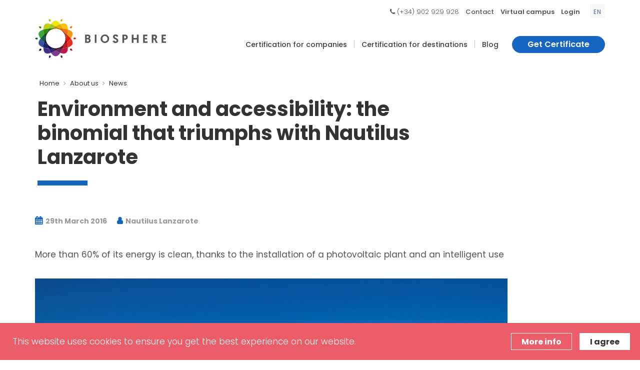

--- FILE ---
content_type: text/html; charset=UTF-8
request_url: https://www.biospheretourism.com/en/blog/environment-and-accessibility-the-binomial-that-triumphs-with-nautilus-lanzarote/54
body_size: 7641
content:
<!DOCTYPE html>
<html dir="ltr" lang="en">
    <head>
        <meta http-equiv="content-type" content="text/html; charset=utf-8" />
        <meta name="author" content="Biosphere" />
        <meta name="viewport" content="width=device-width, initial-scale=1, maximum-scale=1" />
        <link href="https://www.biospheretourism.com/assets/img/favicon.png" rel="shortcut icon" type="image/x-icon" />

        <!-- GOOGLE WEB FONT -->
        <link rel="preconnect" href="https://fonts.gstatic.com">
        <link href="https://fonts.googleapis.com/css2?family=Poppins:wght@300;400;500;600;700;800&display=swap" rel="stylesheet">
        <link href='https://fonts.googleapis.com/css?family=Roboto+Condensed:300italic,400italic,700italic,400,300,700&amp;subset=all' rel='stylesheet' type='text/css'>
        <title>Environment and accessibility: the binomial that triumphs with Nautilus Lanzarote | Biosphere</title><meta name="title" content="Environment and accessibility: the binomial that triumphs with Nautilus Lanzarote"/><meta name="twitter:card" content="summary_large_image"/><meta name="twitter:site" content="@BiosphereSust"/><meta name="twitter:title" content="Environment and accessibility: the binomial that triumphs with Nautilus Lanzarote"/><meta name="description" content="More than 60% of its energy is clean, thanks to the installation of a photovoltaic plant and an intelligent use"/><meta name="twitter:description" content="More than 60% of its energy is clean, thanks to the installation of a photovoltaic plant and an intelligent use"/><meta name="twitter:image" content="https://www.biospheretourism.com/en/image/arxiu/ea32ae4083e7457d4041d153a56747e8.jpg?w=1200&amp;h=628"/><meta name="twitter:creator" content="Nautilus Lanzarote"/><meta property="og:site_name" content="Biosphere Responsible Tourism"/><meta property="og:url" content="https://www.biospheretourism.com/en/blog/environment-and-accessibility-the-binomial-that-triumphs-with-nautilus-lanzarote/54"/><meta property="og:type" content="article"/><meta property="article:publisher" content="Biosphere Responsible Tourism"/><meta property="og:title" content="Environment and accessibility: the binomial that triumphs with Nautilus Lanzarote"/><meta property="og:description" content="More than 60% of its energy is clean, thanks to the installation of a photovoltaic plant and an intelligent use"/><meta property="og:image" content="https://www.biospheretourism.com/en/image/arxiu/e136c7157c5d4a54303e3724eaa03de9.jpg?w=600"/><meta property="article:author" content="https://www.biospheretourism.com/en/entity/nautilus-lanzarote/13"/><meta property="article:published" content="2016-03-29"/><link rel="stylesheet" type="text/css" media="all" href="https://www.biospheretourism.com/assets/compressed/css_b18b13b13d66135db64a8c804913e9bc.css" />
<!-- Google Tag Manager -->
<script>(function(w,d,s,l,i){w[l]=w[l]||[];w[l].push({'gtm.start':
new Date().getTime(),event:'gtm.js'});var f=d.getElementsByTagName(s)[0],
j=d.createElement(s),dl=l!='dataLayer'?'&l='+l:'';j.async=true;j.src=
'https://www.googletagmanager.com/gtm.js?id='+i+dl;f.parentNode.insertBefore(j,f);
})(window,document,'script','dataLayer','GTM-T8TG454');</script>
<!-- End Google Tag Manager -->

<style>
/* Ocultamos bloque lateral teléfono en llamada a la acción con formulario */
.box-form-texto-contacto {
display:none;
}
</style>        <!--[if lt IE 9]>
            <script src="https://css3-mediaqueries-js.googlecode.com/svn/trunk/css3-mediaqueries.js"></script>
        <![endif]-->
    </head>
    
    <body class="c-layout-header-fixed c-layout-header-mobile-fixed c-layout-header-topbar c-layout-header-topbar-collapse  pagina">
        
        <!-- Google Tag Manager (noscript) -->
<noscript><iframe src="https://www.googletagmanager.com/ns.html?id=GTM-T8TG454"
height="0" width="0" style="display:none;visibility:hidden"></iframe></noscript>
<!-- End Google Tag Manager (noscript) -->        
        <header class="c-layout-header c-layout-header-4 c-layout-header-default-mobile" data-minimize-offset="80">
            <div class="c-topbar c-topbar-light c-solid-bg">
                <div class="container">
                    
                    <!-- BEGIN: INLINE NAV -->
                    <nav class="c-top-menu c-pull-right">
                        <ul class="c-links c-theme-ul">
                            <li><i class="fa fa-phone" aria-hidden="true"></i> (+34) 902 929 928</li>
                            <li class="c-divider">|</li>
                            <li><a href="https://www.biospheretourism.com/en/contact-us/102">Contact</a></li>
                            <li class="c-divider">|</li>
                                                            <li><a href="javascript:;" data-toggle="modal" data-target="#login-form" class="c-font-bold">Virtual campus</a></li>
                                <li class="c-divider hidden-xs">|</li>
                                                            <li><a target="_biosphere_login" rel="nofollow" href="https://www.biospheresustainable.com/en/user/login" class="c-font-bold">Login</a></li>
                        </ul>
                        
                                                     <ul class="c-ext c-theme-ul">
                                <li class="c-lang dropdown c-last">
                                    <a href="javascript:;">en</a>
                                    <ul class="dropdown-menu pull-right" role="menu">
                                <li class="active"><a href="https://www.biospheretourism.com/en/blog/environment-and-accessibility-the-binomial-that-triumphs-with-nautilus-lanzarote/54">ENGLISH</a></li><li><a href="https://www.biospheretourism.com/es/blog/medioambiente-y-accesibilidad-el-binomio-con-el-que-triunfa-nautilus-lanzarote/54">ESPAñOL</a></li>                            </ul>
                                                </nav>
                    <!-- END: INLINE NAV -->
                </div>
            </div>
            
            <div class="c-navbar">
                <div class="container">
                <!-- BEGIN: BRAND -->
                    <div class="c-navbar-wrapper clearfix">
                        <div class="c-brand c-pull-left">
                            <a href="https://www.biospheretourism.com/en" class="c-logo">
                                <img src="https://www.biospheretourism.com/assets/img/bio2/Logo_BS_turism_horizontal_color.svg" width="262" height="80" alt="BIOSPHERE" class="c-desktop-logo">
                                <img src="https://www.biospheretourism.com/assets/img/bio2/Logo_BS_turism_horizontal_color.svg" width="180" height="55" alt="BIOSPHERE" class="c-desktop-logo-inverse">                                 <img src="https://www.biospheretourism.com/assets/img/bio2/Logo_BS_turism_horizontal_color.svg" width="131" height="40" alt="BIOSPHERE" class="c-mobile-logo">                             </a>
                            <button class="c-hor-nav-toggler" type="button" data-target=".c-mega-menu">
                                <span class="c-line"></span>
                                <span class="c-line"></span>
                                <span class="c-line"></span>
                            </button>
                            <button class="c-topbar-toggler" type="button">
                                <i class="fa fa-ellipsis-v"></i>
                            </button>
                        </div>
                        <!-- END: BRAND -->
                        <!-- BEGIN: HOR NAV -->
                        <!-- BEGIN: LAYOUT/HEADERS/MEGA-MENU -->
                        <!-- BEGIN: MEGA MENU -->
                        <!-- Dropdown menu toggle on mobile: c-toggler class can be applied to the link arrow or link itself depending on toggle mode -->
                        <nav class="c-mega-menu c-pull-right c-mega-menu-light c-mega-menu-light-mobile  c-fonts-bold">
                            
                            
                                                        
                            <ul class="nav navbar-nav c-theme-nav"> 
                                
                                <li class=" c-menu-type-classic"><a  target=""  class="c-link dropdown-toggle url " href="javascript:;">Certification for companies<span class="c-arrow c-toggler"></span></a><ul class="dropdown-menu c-menu-type-classic c-pull-left"><li class="dropdown-submenu "><a  target=""  href="https://www.biospheretourism.com/en/biosphere-certification-for-individual-companies/111">Biosphere for individual company</a></li>
<li class="dropdown-submenu "><a  target=""  href="https://www.biospheretourism.com/en/biosphere-certification-for-chains-and-groups/141">Biosphere for chains and groups</a></li>
<li class="dropdown-submenu "><a  target=""  href="https://www.biospheretourism.com/en/discounts-and-rebates-for-companies-located-within-biosphere-destinations/145">Discounts & rebates</a></li></ul></li><li class="c-divider">|</li><li class=""><a  target=""  class="c-link page " href="https://www.biospheretourism.com/en/biosphere-certification-for-destinations/142">Certification for destinations</a></li><li class="c-divider">|</li><li class=""><a  target=""  class="c-link url " href="https://www.biospheretourism.com/en/blog">Blog</a></li>                                
                                <li class="">
                                    <a href="https://www.biospheretourism.com/en/a-global-recognition-for-your-sustainable-commitment/83" class="c-btn btn-no-focus c-btn-header btn btn-sm c-btn-dark c-font-bold boton-certificar-menu">Get Certificate</a>
                                </li>
                            </ul>
                        </nav>
                        <!-- END: MEGA MENU --><!-- END: LAYOUT/HEADERS/MEGA-MENU -->
                        <!-- END: HOR NAV -->		
                    </div>			
                </div>
            </div>
        </header>

        <div class="modal fade c-content-login-form" id="login-form" role="dialog">
    <div class="modal-dialog">
        <div class="modal-content c-square">
            <div class="modal-header c-no-border">
                <button type="button" class="close" data-dismiss="modal" aria-label="Close"><span aria-hidden="true">&times;</span></button>
            </div>
            <div class="modal-body">
                <h3 class="c-font-24 c-font-sbold">Access to the virtual campus</h3>
                <p class="c-font-14 c-margin-t-20">To access the virtual campus, use the credentials you gave when you purchased the course.</p>

                <form data-action="https://www.biospheretourism.com/en/usuario/login_async" method="post"
                      class="c-margin-t-30 login-form novalidate ajax" id="login-form-form">

                    <div class="alert alert-danger" style="display: none">
                        <span class="message"></span>
                    </div>
                    <div class="alert alert-success" style="display: none">
                        <span class="message"></span>
                    </div>

                    
                    <div class="form-group">
                        <label for="login-email" class="hide">Email</label>
                        <input type="email" required name="login-form-username" value="" autocomplete="email"
                               class="form-control input-lg c-square required" id="login-email" placeholder="Email"
                               maxlength="80" minlength="2">
                    </div>
                    <div class="form-group">
                        <label for="login-password" class="hide">Password</label>
                        <input type="password" value="" name="login-form-password" required autocomplete="current-password"
                               class="form-control input-lg c-square required" id="login-password" placeholder="Password"
                               maxlength="80">
                    </div>

                    
                    <div class="form-group">
                        <button type="submit" class="btn c-theme-btn btn-md c-btn-uppercase c-btn-bold c-btn-square c-btn-login">Sign in</button>
                        <br>
                        <a href="javascript:;" data-toggle="modal" data-target="#forget-password-form" data-dismiss="modal" class="c-btn-forgot c-font-14">Forgot your password?</a>
                    </div>
                    <input type="hidden" name="X-CSRF-TOKEN" value="2331b8df-063d-4414-91aa-ae1ae69dd89f"/>
                </form>

            </div>
        </div>
    </div>
</div>


<div class="modal fade c-content-login-form" id="forget-password-form" role="dialog">
    <div class="modal-dialog">
        <div class="modal-content c-square">
            <div class="modal-header c-no-border">
                <button type="button" class="close" data-dismiss="modal" aria-label="Close"><span aria-hidden="true">&times;</span></button>
            </div>
            <div class="modal-body">
                <h3 class="c-font-24 c-font-sbold">Password recovery</h3>

                <p class="c-font-14 c-margin-t-20">Enter your email address and we'll send you a message to change the password.</p>

                <form data-action="https://www.biospheretourism.com/en/usuario/recovery_async" method="post"
                      class="c-margin-t-30 login-form novalidate ajax generic-ajax-form" id="forget-password-form-form">

                    <div class="alert alert-danger" style="display: none">
                        <span class="message"></span>
                    </div>
                    <div class="alert alert-success" style="display: none">
                        <span class="message"></span>
                    </div>

                    <div class="form-group">
                        <label for="login" class="hide">Email</label>
                        <input type="email" name="login" class="form-control input-lg c-square" id="forget-email"
                               autocomplete="email" maxlength="80" minlength="2" required>
                    </div>
                                        <div class="form-group">
                        <button type="submit" class="btn c-theme-btn btn-md c-btn-uppercase c-btn-bold c-btn-square c-btn-login">Recover</button>
                        <br>
                        <a href="javascript:;" class="c-btn-forgot c-font-14" data-toggle="modal" data-target="#login-form" data-dismiss="modal">Back</a>
                    </div>
                    <input type="hidden" name="X-CSRF-TOKEN" value="2331b8df-063d-4414-91aa-ae1ae69dd89f"/>
                </form>
            </div>
        </div>
    </div>
</div>

        
        <div class="c-layout-page">
<div class="c-layout-breadcrumbs-1 c-fonts-bold">
    <div class="container">
        <ul class="c-page-breadcrumbs c-theme-nav c-fonts-regular">
            
            <li><a href="https://www.biospheretourism.com/en">Home</a></li><li class=""><i class="fa fa-angle-right" aria-hidden="true"></i></li><li><a href="https://www.biospheretourism.com/en/25-years-of-experience/79">About us</a></li><li class=""><i class="fa fa-angle-right" aria-hidden="true"></i></li><li><a href="https://www.biospheretourism.com/en/blog">News</a></li>            
        </ul>    
    </div>
</div>



    
<div class="header-sin-imagen">

    <div class="container">
        <div class="c-page-title ">
            <h1 class="col-md-8 col-xs-12 pull-left">Environment and accessibility: the binomial that triumphs with Nautilus Lanzarote</h1>

            
        </div>
    </div>
    <div class="container">
        <div class="row">
            <div class="col-lg-12">
                <div class="c-line-left c-theme-bg pull-left col-md-8 "></div>
            </div>
        </div>
    </div>
    
</div>
        
        


<div class="c-content-box c-size-md ficha-noticia nopad">
    <div class="container bloque-destacado-L pt-0 pb-15 resumen-noticia">
        <div class="row">
            <div class="col-md-10 col-xs-12">
                <div class="meta-datos pull-left">
                    <ul>
                        <li><a rel="nofollow" href="javascript:;"><i class="fa fa-calendar"></i>  29th March 2016</a></li>                        <li><a target="blank" href="https://www.biospheretourism.com/en/entity/nautilus-lanzarote/13"><i class="fa fa-user"></i>  Nautilus Lanzarote</a></li>                    </ul>
                </div>
                <div class="si-share clearfix pull-right">
                    <div>
                        <script type="text/javascript" src="//s7.addthis.com/js/300/addthis_widget.js#pubid=ra-55a4b95d345a92dd" async="async"></script>
                        <div class="addthis_sharing_toolbox"></div>
                    </div>
                </div>
            </div>
        </div>
        <div class="row">
            <div class="col-md-10 col-xs-12">
                <p><p><span id="result_box" class="" lang="en">More than 60% of its energy is clean, thanks to the installation of a photovoltaic plant and an intelligent use</span></p></p>            </div>
        </div>
    </div>            

        <div class="container galeria-post">
        <div class="row">
            <div class="col-md-10 col-xs-12">
                


<div class="imagen posicion-default">
    
    <img class="img img-responsive" src="https://www.biospheretourism.com/en/image/arxiu/ea32ae4083e7457d4041d153a56747e8.jpg?w=1005" alt="sustainable tourism certification"/>    
</div>            </div>
        </div>
    </div>    
    
    <div class="container bloque-destacado-L texto-small texto-noticia">
        <div class="row">
            <div class="col-md-10 col-xs-12">
                <div class='fix-images'><p><span id="result_box" class="" lang="en">Apartments Nautilus Lanzarote make the environment and accessibility <span class="">binomial</span> one of its main <span class="">objectives</span><span class="">, along</span> <span class="">with the implication </span>in <span class="">the promotion of local</span> <span class="">and international art.</span> <span class="">Leda</span> Giordano, manager of the resort, says that "<span class="">investment in</span> <span class="">new equipment</span> recirculating pool water, the installation <span class="">of a photovoltaic plant</span> <span class="">and an intelligent</span> <span class="">use of energy</span> leads to that today, <span class="">more than 60%</span> <span class="">of</span> the energy we <span class="">consume is</span> <span class="">clean</span><span class="">.</span> <span class="">"</span></span></p>
<p><span class="" lang="en"><span class="">Click here if you are interested in our <a href="https://www.biospheretourism.com/en/biosphere-certification/6">sustainable tourism certification</a></span></span></p>
<p>&nbsp;</p></div>            </div>
        </div>
        
            </div>
    
    
<div id="bloque-407" class="cta-footer cta-footer-2  " style="background: linear-gradient(to bottom right, #1665c1b8, rgba(22, 127, 172, 0.8)), 
     url(https://www.biospheretourism.com/assets/arxius/7cf4ee18fead8834f52f1b4309af17ee.jpg) no-repeat center center; 
     -webkit-background-size: cover; 
     -moz-background-size: cover; 
     -o-background-size: cover; 
     background-size: cover;">
    
    <div class="container">
        <div class="row">
            <div class="col-md-8 col-xs-12">
                <h3>Biosphere: Sustainability Certification</h3>                <div><p>Access an annual certification process that includes annual external third-party and 100% online audit of your best practices.</p></div>            </div>
            
            <div class="col-md-4 col-xs-12">
            
            <ul>
<li>Create, manage and certify your sustainability plan.</li>
<li>100% online process on a single intuitive and collaborative platform.</li>
<li>Continuous improvement, external audit and real-time public profile included at no additional cost.</li>
<li>Ideal for freelancers, SMEs, large groups, international chains and destinations.</li>
</ul><a href='https://www.biospheresustainable.com/en/user/create' class='btn btn-md c-btn-border-2x c-btn-white c-btn-bold c-btn-square'  target="" >Start for free</a> 
            
            </div>
            
        </div>
    </div>
</div>    
    
    
</div>

            

            
            <!-- BEGIN: CONTENT/MISC/COOKIES-2 -->
            <div id="aviso_cookie" class="c-cookies-bar c-cookies-bar-1 c-cookies-bar-bottom c-bg-red wow animate fadeInUp" data-wow-delay="1s">
                <div class="c-cookies-bar-container">
                    <div class="row">
                        <div class="col-md-9">
                            <div class="c-cookies-bar-content c-font-white">
                                This website uses cookies to ensure you get the best experience on our website.                            </div>
                        </div>
                        <div class="col-md-3">
                            <div class="c-cookies-bar-btn">
                                <a href="https://www.biospheretourism.com/en/cookies-policy/13" class="btn c-btn-white c-btn-border-1x c-btn-bold c-btn-square c-cookie-bar-link">More info</a> 
                                <a onclick="app.Cookies.set_cookie_aviso('cookie_consent');" class="c-cookies-bar-close btn c-btn-white c-btn-square c-btn-bold" href="javascript:;">I agree</a>
                            </div>
                        </div>
                    </div>
                </div>
            </div>	<!-- END: CONTENT/MISC/COOKIES-2 -->
            
            

        </div>
        <!-- END: PAGE CONTAINER -->
        

        <!-- BEGIN: LAYOUT/FOOTERS/FOOTER-5 -->
        <a name="footer"></a>
        <footer class="c-layout-footer c-layout-footer-3 c-bg-white">
            <div class="c-prefooter">
                <div class="container">
                    <div class="row">
                        
                                                    <div class="col-md-3  col-xs-12">
                                <div class="c-container">
                                    <div class="c-content-title-1">
                                        <h3>Certification</h3>
                                        <div class="c-line-left hide"></div>
                                        <ul class="c-links">
                                                                                        
                                            <li>
                                                <a href="https://www.biospheretourism.com/en/a-global-recognition-for-your-sustainable-commitment/83"  target="_self" >
                                                    Process and methodology                                                </a>
                                            </li>
                                            
                                                                                        
                                            <li>
                                                <a href="https://www.biospheresustainable.com/en/map"  target="_blank" rel="nofollow" >
                                                    Certified companies                                                </a>
                                            </li>
                                            
                                                                                        
                                            <li>
                                                <a href="https://www.biospheresustainable.com/en/destinations"  target="_blank" rel="nofollow" >
                                                    Certified destinations                                                </a>
                                            </li>
                                            
                                                                                        
                                            <li>
                                                <a href="https://www.biospheretourism.com/en/organizations-booking-portals-and-media/2"  target="_self" >
                                                    Recognition                                                </a>
                                            </li>
                                            
                                                                                        
                                            <li>
                                                <a href="https://www.biospheretourism.com/en/biosphere-services/104"  target="_self" >
                                                    Other services                                                </a>
                                            </li>
                                            
                                                                                    </ul>  
                                    </div>                              
                                </div>
                            </div>
                                                        <div class="col-md-3  col-xs-12">
                                <div class="c-container">
                                    <div class="c-content-title-1">
                                        <h3>About Biosphere</h3>
                                        <div class="c-line-left hide"></div>
                                        <ul class="c-links">
                                                                                        
                                            <li>
                                                <a href="https://www.biospheretourism.com/en/25-years-of-experience/79"  target="_self" >
                                                    About Biosphere                                                </a>
                                            </li>
                                            
                                                                                        
                                            <li>
                                                <a href="https://www.biospheretourism.com/en/contact-us/102"  target="_self" >
                                                    Contact                                                </a>
                                            </li>
                                            
                                                                                        
                                            <li>
                                                <a href="https://www.biospheretourism.com/en/biosphere-training-program/114"  target="_blank" rel="nofollow" >
                                                    Training                                                </a>
                                            </li>
                                            
                                                                                        
                                            <li>
                                                <a href="https://www.biospheretourism.com/en/downloads/118"  target="_self" >
                                                    Downloads                                                </a>
                                            </li>
                                            
                                                                                    </ul>  
                                    </div>                              
                                </div>
                            </div>
                            <div class="col-md-2 "></div><div class="col-md-2 "></div>                        
                            <div class="col-md-4">
                                <h3 class="c-title  ">Subscribe to our newsletter</h3>
                                <p class="c-text">Receive the latest news and trends in sustainability</p>
                                
                                <div id="widget-subscribe-form-result" data-notify-type="success" data-notify-msg=""></div>
                                
                                <form id="widget-subscribe-form" action="https://www.biospheretourism.com/en/async/subscribe_newsletter" method="post" role="form">
                                    <div id="subs_surname" class="input-group input-group-lg c-square" style="display:none">
                                        <input type="text" id="widget-subscribe-form-other" required name="title"
                                            class="c-input form-control c-square c-theme required" 
                                            placeholder="Name"
                                            autocomplete="name">
                                    </div>
                                    <div id="subs_name" class="input-group input-group-lg c-square" style="display:none">
                                        <input type="text" id="widget-subscribe-form-other" required name="name"
                                            class="c-input form-control c-square c-theme required" 
                                            placeholder="Name"
                                            autocomplete="name">
                                    </div>
                                    <div id="subs_tag" class="input-group input-group-lg c-square" style="display: none">
                                        <select id="widget-subscribe-form-tag" name="tag" class="c-input form-control c-square c-theme required" >
                                            <option disabled selected hidden value="">Define your profile</option>
                                                                                    </select>
                                    </div>
                                    <div class="input-group input-group-lg c-square">
                                        <input type="email" id="widget-subscribe-form-email" name="email" required
                                            class="c-input form-control c-square c-theme required" 
                                            placeholder="Email"
                                            autocomplete="email">
                                    </div>
                                    <div class="checkbox" id="subs_accept" style="display: none">
                                        <label>
                                            <input id="ctrl-submit-foot" class="ctrl-submit" type="checkbox" name="accept" required>
                                            I have read and accept the <a href="/en/privacy-policy/76" target="_blank">Privacy Policy</a>.                                        </label>
                                    </div>
                                    <div class="input-group input-group-lg c-square">
                                        <span id="subs_subm" class="input-group-btn" style="display: none">
                                            <button id="btn-ctrl-submit-foot" class="btn-ctrl-submit btn btn-primary c-btn-dark submit-newsletter"
                                                type="submit">Subscribe</button>
                                        </span>
                                    </div>
                                    
                                                                        
                                </form>
                            </div>
                        
                            <div class="col-md-2">
                                <div class="c-container c-last redes-footer">
                                    <ul class="c-socials">
                                                                                <li><a href="https://x.com/BiosphereSust" rel="nofollow" target="_blank" class="" title="Twitter"><span class="fa fa-twitter-square fa-2x c-font-white"></span></a></li>
                                                                                <li><a href="https://www.facebook.com/biospheresustainable" rel="nofollow" target="_blank" class="" title="Facebook"><span class="fa fa-facebook-square fa-2x c-font-white"></span></a></li>
                                                                                <li><a href="https://www.youtube.com/user/ITRBiosphere" rel="nofollow" target="_blank" class="" title="Youtube"><span class="fa fa-youtube-square fa-2x c-font-white"></span></a></li>
                                                                                <li><a href="https://www.instagram.com/biospheresustainable/" rel="nofollow" target="_blank" class="" title="Instagram"><span class="fa fa-instagram fa-2x c-font-white"></span></a></li>
                                                                            </ul>
                                    
                                    <div class="c-line-left hide"></div>
                                </div>
                            </div>
                    </div>	                   
                </div>
            </div>
            <div class="divider divider-bottom bg-primary" style=" -webkit-mask-image: url(&quot;data:image/svg+xml;utf8,%3csvg viewBox='0 0 100 100' width='100%' height='100%' xmlns='http://www.w3.org/2000/svg' preserveAspectRatio='none'%3e%3cpath d='M0,0 C16.6666667,66 33.3333333,98 50,98 C66.6666667,98 83.3333333,66 100,0 L100,100 L0,100 L0,0 Z' fill='%23fff'/%3e%3c/svg%3e&quot;);                         mask-image: url(&quot;data:image/svg+xml;utf8,%3csvg viewBox='0 0 100 100' width='100%' height='100%' xmlns='http://www.w3.org/2000/svg' preserveAspectRatio='none'%3e%3cpath d='M0,0 C16.6666667,66 33.3333333,98 50,98 C66.6666667,98 83.3333333,66 100,0 L100,100 L0,100 L0,0 Z' fill='%23fff'/%3e%3c/svg%3e&quot;);                         -webkit-mask-size: 100% 101%;                         mask-size: 100% 101%;"></div>
            <div class="c-postfooter c-bg-dark">
                <div class="container">
                    <div class="c-foot">
                        <div class="row c-margin-t-40">
                            <div class="col-md-6 col-sm-12">
                                <div class="c-content-title-1 c-title-md">
                                    <p class="c-text">Project co-financed by the:</p>
                                    <img class="img-responsive" src="https://www.biospheretourism.com/assets/img/bio2/canarias_avanza2.png">
                                </div>
                                <div class="c-content-title-1 c-title-md c-margin-t-20">
                                    <img src="https://www.biospheretourism.com/assets/img/bio2/red_es_feder_foot.png" class="img-responsive">                                    
                                </div>
                                <div class="c-content-title-1 c-title-md c-margin-t-20">
                                    <img src="https://www.biospheretourism.com/assets/img/bio2/LogosPrTyR.png" class="img-responsive">
                                </div>
                                <div class="c-line-left hide"></div>
                            </div>
                            <div class="col-md-3 col-sm-6 proyecto-itr">
                                <div class="c-content-title-1 c-title-md text-right">
                                    <p class="c-text label-proyecto-de">A project by:</p>
                                    <a href="http://www.responsibletourisminstitute.com/en" rel="nofollow" target="_blank"><img class="img-responsive pull-right" src="https://www.biospheretourism.com/assets/img/bio2/logo-rti-footer.png"></a>
                                </div>
                            </div>
                            <div class="col-md-3 col-sm-6 pull-right links-legal">
                                <div class="copyrights-menu copyright-links text-right clearfix">
                                    <a class="page c-font-grey" href="https://www.biospheretourism.com/en/terms-conditions/77">Terms and conditions of use</a>
                                    <br/><a class="page c-font-grey" href="https://www.biospheretourism.com/en/legal-information/12">Legal information</a>
                                    <br/><a class="page c-font-grey" href="https://www.biospheretourism.com/en/privacy-policy/76">Privacy Policy</a>
                                    <br/><a class="page c-font-grey" href="https://www.biospheretourism.com/en/cookies-policy/13">Cookies Policy</a>                
                                </div>                                
                            </div>                            
                        </div>
                    </div> 
                    <div class="row c-margin-t-20">
                        <div class="col-md-12 col-sm-12 c-col">
                            <div class="c-line-left hide"></div>
                            <p class="c-copyright c-font-grey">
                                Copyrights © 2025 All Rights Reserved by Biosphere Responsible Tourism Inc.<!--                                <a href="javascript:;" class="pull-right">Legal information</a>
                                &nbsp;&nbsp;<a href="javascript:;" class="pull-right">Cookies policy</a>-->
                                <!--<br/><a href="http://www.projectesainternet.com" rel="nofollow" target="_blank" class="pull-right">Projectes a Internet</a>-->
                                <span class="credits"><a class="c-font-grey text-right" href="http://www.projectesainternet.com" target="_blank" title="Web dessign and digital marketing by www.projectesainternet.com">Web dessign and digital marketing by www.projectesainternet.com</a></span>                            
                            </p>                            
                        </div>
                    </div>
                </div>
            </div>
        </footer><!-- END: LAYOUT/FOOTERS/FOOTER-5 -->

        <!-- BEGIN: LAYOUT/FOOTERS/GO2TOP -->
        <div class="c-layout-go2top">
            <i class="icon-arrow-up"></i>
        </div><!-- END: LAYOUT/FOOTERS/GO2TOP -->
        
        <script type="text/javascript" src="https://www.biospheretourism.com/assets/compressed/js_b97d40b88a52d116a20b408e5f50364a.js"></script>

<!-- Run time: 0.1548 s -->

<!-- Memory: 2,921.30 KB -->
        
    </body>
</html>
        


--- FILE ---
content_type: image/svg+xml
request_url: https://www.biospheretourism.com/assets/img/bio2/Logo_BS_turism_horizontal_color.svg
body_size: 14008
content:
<?xml version="1.0" encoding="UTF-8" standalone="no"?>
<svg
   viewBox="0 0 378.79 113.6"
   version="1.1"
   id="svg305"
   sodipodi:docname="Logo_BS_turism_horizontal_color.svg"
   inkscape:version="1.2.2 (732a01da63, 2022-12-09)"
   xmlns:inkscape="http://www.inkscape.org/namespaces/inkscape"
   xmlns:sodipodi="http://sodipodi.sourceforge.net/DTD/sodipodi-0.dtd"
   xmlns="http://www.w3.org/2000/svg"
   xmlns:svg="http://www.w3.org/2000/svg">
  <sodipodi:namedview
     id="namedview307"
     pagecolor="#ffffff"
     bordercolor="#000000"
     borderopacity="0.25"
     inkscape:showpageshadow="2"
     inkscape:pageopacity="0.0"
     inkscape:pagecheckerboard="0"
     inkscape:deskcolor="#d1d1d1"
     showgrid="false"
     inkscape:zoom="1.6614088"
     inkscape:cx="204.0437"
     inkscape:cy="76.441151"
     inkscape:window-width="1920"
     inkscape:window-height="1017"
     inkscape:window-x="-8"
     inkscape:window-y="-8"
     inkscape:window-maximized="1"
     inkscape:current-layer="Capa_8" />
  <defs
     id="defs161">
    <style
       id="style159">.cls-1{fill:#575756;}.cls-2{fill:#a1c521;}.cls-3{fill:#2b8b04;}.cls-4{fill:#135a44;}.cls-5{fill:#0b1057;}.cls-6{fill:#2e227d;}.cls-7{fill:#6c2757;}.cls-8{fill:#bf1825;}.cls-9{fill:#e5291c;}.cls-10{fill:#ee740d;}.cls-11{fill:#e2b100;}.cls-12{fill:#80398e;}.cls-13{fill:#f3e600;}.cls-14{fill:#c2d10d;}.cls-15{fill:#c2154a;}.cls-16{fill:#e63222;}.cls-17{fill:#38aa35;}.cls-18{fill:#287016;}.cls-19{fill:#621114;}.cls-20{fill:#3054a2;}.cls-21{fill:#f49719;}.cls-22{fill:#dc1e03;}.cls-23{fill:#a70201;}.cls-24{fill:#1b3e15;}.cls-25{fill:#fcbd0c;}.cls-26{fill:#423089;}.cls-27{fill:#b78c00;}.cls-28{fill:#341831;}.cls-29{fill:#1c2163;}.cls-30{fill:#e66500;}.cls-31{fill:#050250;}.cls-32{fill:#00184a;}.cls-33{fill:#c1361a;}.cls-34{fill:#295d00;}.cls-35{fill:#092a00;}.cls-36{fill:#020902;}.cls-37{fill:#02020a;}.cls-38{fill:#05000d;}.cls-39{fill:#180003;}.cls-40{fill:#4d0100;}.cls-41{fill:#880100;}.cls-42{fill:#a61400;}.cls-43{fill:#af5301;}</style>
  </defs>
  <g
     id="Capa_2"
     data-name="Capa 2">
    <g
       id="Capa_8"
       data-name="Capa 8">
      <path
         class="cls-1"
         d="m 144.8,45.503561 h 7.6 c 4.75,0 7.86,2.47 7.86,6.33 a 5.9,5.9 0 0 1 -2.87,5.17 5.77,5.77 0 0 1 3.66,5.43 c 0,4.65 -3.8,7 -8.21,7 h -8 z m 7.56,9.73 a 2.8,2.8 0 0 0 3,-2.8 c 0,-1.64 -1.24,-2.7 -3.05,-2.7 h -2.67 v 5.5 z m 0.21,10.13 a 3.19,3.19 0 0 0 3.48,-3.15 c 0,-2 -1.54,-3.08 -3.48,-3.08 h -2.95 v 6.23 z"
         id="path185" />
      <rect
         class="cls-1"
         x="172.92"
         y="45.503563"
         width="4.8200002"
         height="23.940001"
         id="rect187" />
      <path
         class="cls-1"
         d="m 189.62,57.473561 a 12.45,12.45 0 0 1 24.9,0 12.45,12.45 0 0 1 -24.9,0 m 5,0 c 0,4.59 3.11,7.91 7.42,7.91 4.31,0 7.42,-3.32 7.42,-7.91 0,-4.59 -3.11,-7.9 -7.42,-7.9 -4.31,0 -7.42,3.39 -7.42,7.9"
         id="path189" />
      <path
         class="cls-1"
         d="m 240.48,50.293561 -4,1.81 a 3.74,3.74 0 0 0 -3.48,-2.59 2.32,2.32 0 0 0 -2.6,2.29 c 0,4 10.4,3.38 10.4,10.8 0,4.21 -3,7.29 -8,7.29 a 8.09,8.09 0 0 1 -7.94,-5.54 l 4.07,-2 a 4.48,4.48 0 0 0 4.14,3 c 1.78,0 2.84,-0.92 2.84,-2.46 0,-4.11 -10.33,-3.42 -10.33,-11.09 0,-4 2.94,-6.8 7.53,-6.8 a 7.54,7.54 0 0 1 7.38,5.23"
         id="path191" />
      <path
         class="cls-1"
         d="m 252.77,45.503561 h 7.62 c 4.69,0 7.87,2.94 7.87,7.46 0,4.52 -3.32,7.56 -7.83,7.56 h -2.84 v 8.93 h -4.82 z m 7,10.85 a 3.3,3.3 0 0 0 3.56,-3.39 3.23,3.23 0 0 0 -3.49,-3.28 h -2.22 v 6.67 z"
         id="path193" />
      <polygon
         class="cls-1"
         points="284.68,46.33 284.68,56.22 279.86,56.22 279.86,32.27 284.68,32.27 284.68,41.99 294.64,41.99 294.64,32.27 299.46,32.27 299.46,56.22 294.64,56.22 294.64,46.33 "
         id="polygon195"
         transform="translate(0,13.233561)" />
      <polygon
         class="cls-1"
         points="325.22,51.91 325.22,56.22 312.6,56.22 312.6,32.27 324.91,32.27 324.91,36.62 317.42,36.62 317.42,41.95 323.85,41.95 323.85,46.23 317.42,46.23 317.42,51.91 "
         id="polygon197"
         transform="translate(0,13.233561)" />
      <path
         class="cls-1"
         d="m 337.61,45.503561 h 7.21 c 5.24,0 8.11,3.19 8.11,7.12 a 7,7 0 0 1 -3.63,6.33 l 5.7,10.5 h -5.33 l -4.67,-9.38 h -2.57 v 9.38 h -4.82 z m 7.08,10.5 a 3.08,3.08 0 0 0 3.31,-3.21 c 0,-1.92 -1.33,-3.11 -3.52,-3.11 h -2 v 6.32 z"
         id="path199" />
      <polygon
         class="cls-1"
         points="378.79,51.91 378.79,56.22 366.17,56.22 366.17,32.27 378.49,32.27 378.49,36.62 370.99,36.62 370.99,41.95 377.42,41.95 377.42,46.23 370.99,46.23 370.99,51.91 "
         id="polygon201"
         transform="translate(0,13.233561)" />
      <path
         class="cls-2"
         d="M43.67,7.94a3.15,3.15,0,0,0,1.6-3.86c-.87-2.68-4.15-4-4.15-4s-1.88,3-1,5.68a3.17,3.17,0,0,0,3.57,2.18"
         id="path203" />
      <path
         class="cls-3"
         d="M18,26.69a3.16,3.16,0,0,0-1-4.07c-2.27-1.66-5.71-.79-5.71-.79s.25,3.53,2.52,5.18A3.16,3.16,0,0,0,18,26.69"
         id="path205" />
      <path
         class="cls-4"
         d="M8.27,56.93a3.17,3.17,0,0,0-3.18-2.72C2.27,54.21,0,56.93,0,56.93s2.28,2.72,5.09,2.72a3.17,3.17,0,0,0,3.18-2.72"
         id="path207" />
      <path
         class="cls-5"
         d="M18.17,87.13A3.19,3.19,0,0,0,14,86.79C11.71,88.45,11.48,92,11.48,92s3.44.86,5.71-.79a3.17,3.17,0,0,0,1-4.06"
         id="path209" />
      <path
         class="cls-6"
         d="M43.92,105.74a3.16,3.16,0,0,0-3.57,2.18c-.87,2.68,1,5.68,1,5.68s3.29-1.33,4.16-4a3.16,3.16,0,0,0-1.6-3.86"
         id="path211" />
      <path
         class="cls-7"
         d="M75.7,105.65a3.18,3.18,0,0,0-1.61,3.87c.87,2.68,4.16,4,4.16,4s1.88-3,1-5.68a3.17,3.17,0,0,0-3.56-2.19"
         id="path213" />
      <path
         class="cls-8"
         d="M101.35,86.91a3.17,3.17,0,0,0,1,4.07c2.28,1.66,5.71.79,5.71.79s-.25-3.53-2.52-5.19a3.17,3.17,0,0,0-4.17.33"
         id="path215" />
      <path
         class="cls-9"
         d="M111.1,56.67a3.15,3.15,0,0,0,3.18,2.72c2.82,0,5.08-2.72,5.08-2.72S117.08,54,114.28,54a3.17,3.17,0,0,0-3.18,2.72"
         id="path217" />
      <path
         class="cls-10"
         d="M101.2,26.47a3.16,3.16,0,0,0,4.17.33c2.28-1.65,2.52-5.18,2.52-5.18s-3.44-.86-5.71.79a3.16,3.16,0,0,0-1,4.06"
         id="path219" />
      <path
         class="cls-11"
         d="M75.44,7.86A3.17,3.17,0,0,0,79,5.68C79.88,3,78,0,78,0s-3.29,1.33-4.15,4a3.16,3.16,0,0,0,1.59,3.86"
         id="path221" />
      <path
         class="cls-12"
         d="M46.18,98.36c4.2,5.91,8.91,9.86,13.5,9.86s9.3-4,13.51-9.86a73.76,73.76,0,0,1-13.51-6.31,74,74,0,0,1-13.5,6.31"
         id="path223" />
      <path
         class="cls-13"
         d="M73.19,15.24C69,9.33,64.27,5.38,59.68,5.38s-9.3,4-13.5,9.86a74.66,74.66,0,0,1,13.5,6.31,74.43,74.43,0,0,1,13.51-6.31"
         id="path225" />
      <path
         class="cls-14"
         d="M46.18,15.24c-6.88-2.31-13-2.74-16.72,0s-5.2,8.66-5.13,15.91A74.56,74.56,0,0,1,39,28.28a73.92,73.92,0,0,1,7.22-13"
         id="path227" />
      <path
         class="cls-15"
         d="M73.19,98.36c6.87,2.31,13,2.74,16.72,0s5.2-8.66,5.13-15.91A74.81,74.81,0,0,1,80.4,85.32a74.54,74.54,0,0,1-7.21,13"
         id="path229" />
      <path
         class="cls-7"
         d="M69.1,85.77a94.59,94.59,0,0,1-9.42,6.28,73.76,73.76,0,0,0,13.51,6.31,74.54,74.54,0,0,0,7.21-13,97.4,97.4,0,0,1-11.3.45"
         id="path231" />
      <path
         class="cls-2"
         d="M50.27,27.83a97.43,97.43,0,0,1,9.41-6.28,74.66,74.66,0,0,0-13.5-6.31,73.92,73.92,0,0,0-7.22,13,97.57,97.57,0,0,1,11.31-.45"
         id="path233" />
      <path
         class="cls-16"
         d="M93.21,67.69A74.47,74.47,0,0,1,95,82.49c6.91-2.18,12.13-5.44,13.54-9.8s-.88-10.06-5.2-15.89A74.19,74.19,0,0,1,93.21,67.69"
         id="path235" />
      <path
         class="cls-17"
         d="M26.16,45.91a73.74,73.74,0,0,1-1.83-14.8c-6.92,2.18-12.13,5.44-13.55,9.8S11.66,51,16,56.8A74.29,74.29,0,0,1,26.16,45.91"
         id="path237" />
      <path
         class="cls-3"
         d="M35,38.89A100.46,100.46,0,0,1,39,28.28a74.56,74.56,0,0,0-14.63,2.83,73.74,73.74,0,0,0,1.83,14.8,96.86,96.86,0,0,1,8.87-7"
         id="path239" />
      <path
         class="cls-8"
         d="M84.33,74.71A98.29,98.29,0,0,1,80.4,85.32,74.81,74.81,0,0,0,95,82.49a74.47,74.47,0,0,0-1.83-14.8,97,97,0,0,1-8.88,7"
         id="path241" />
      <path
         class="cls-18"
         d="M50.27,27.83A97.57,97.57,0,0,0,39,28.28,100.46,100.46,0,0,0,35,38.89a86,86,0,0,1,8-5,81.36,81.36,0,0,1,7.22-6.08"
         id="path243" />
      <path
         class="cls-19"
         d="M69.1,85.77a97.4,97.4,0,0,0,11.3-.45,98.29,98.29,0,0,0,3.93-10.61,83.49,83.49,0,0,1-8,5,82.64,82.64,0,0,1-7.21,6.08"
         id="path245" />
      <path
         class="cls-20"
         d="M16,56.8c-4.32,5.83-6.62,11.52-5.2,15.89s6.63,7.62,13.55,9.8a73.74,73.74,0,0,1,1.83-14.8A74.29,74.29,0,0,1,16,56.8"
         id="path247" />
      <path
         class="cls-21"
         d="M103.38,56.8c4.32-5.83,6.62-11.52,5.2-15.89S102,33.29,95,31.11a74.47,74.47,0,0,1-1.83,14.8A74.19,74.19,0,0,1,103.38,56.8"
         id="path249" />
      <path
         class="cls-4"
         d="M26.16,67.69A95.37,95.37,0,0,1,29.22,56.8a95.37,95.37,0,0,1-3.06-10.89A74.29,74.29,0,0,0,16,56.8,74.29,74.29,0,0,0,26.16,67.69"
         id="path251" />
      <path
         class="cls-22"
         d="M93.21,45.91A99.65,99.65,0,0,1,90.15,56.8a99.65,99.65,0,0,1,3.06,10.89A74.19,74.19,0,0,0,103.38,56.8,74.19,74.19,0,0,0,93.21,45.91"
         id="path253" />
      <path
         class="cls-23"
         d="M86.59,65.54a84.34,84.34,0,0,1-2.26,9.17,97,97,0,0,0,8.88-7A99.65,99.65,0,0,0,90.15,56.8a83.73,83.73,0,0,1-3.56,8.74"
         id="path255" />
      <path
         class="cls-24"
         d="M35,38.89a96.86,96.86,0,0,0-8.87,7A95.37,95.37,0,0,0,29.22,56.8a79.59,79.59,0,0,1,3.56-8.74A82,82,0,0,1,35,38.89"
         id="path257" />
      <path
         class="cls-25"
         d="M95,31.11c.07-7.25-1.42-13.21-5.13-15.91s-9.85-2.27-16.72,0a74.54,74.54,0,0,1,7.21,13A74.81,74.81,0,0,1,95,31.11"
         id="path259" />
      <path
         class="cls-26"
         d="M24.33,82.49c-.07,7.25,1.42,13.21,5.13,15.91s9.84,2.27,16.72,0a73.92,73.92,0,0,1-7.22-13,74.56,74.56,0,0,1-14.63-2.83"
         id="path261" />
      <path
         class="cls-6"
         d="M50.27,85.77A97.57,97.57,0,0,1,39,85.32a73.92,73.92,0,0,0,7.22,13,74,74,0,0,0,13.5-6.31,95.62,95.62,0,0,1-9.41-6.28"
         id="path263" />
      <path
         class="cls-11"
         d="M69.1,27.83a97.4,97.4,0,0,1,11.3.45,74.54,74.54,0,0,0-7.21-13,74.43,74.43,0,0,0-13.51,6.31,96.36,96.36,0,0,1,9.42,6.28"
         id="path265" />
      <path
         class="cls-27"
         d="M69.1,27.83a96.36,96.36,0,0,0-9.42-6.28,97.43,97.43,0,0,0-9.41,6.28,79.91,79.91,0,0,1,9.41.68,79.93,79.93,0,0,1,9.42-.68"
         id="path267" />
      <path
         class="cls-28"
         d="M50.27,85.77a95.62,95.62,0,0,0,9.41,6.28,94.59,94.59,0,0,0,9.42-6.28,79.93,79.93,0,0,1-9.42-.68,79.91,79.91,0,0,1-9.41.68"
         id="path269" />
      <path
         class="cls-29"
         d="M35,74.71a96.86,96.86,0,0,1-8.87-7,73.74,73.74,0,0,0-1.83,14.8A74.56,74.56,0,0,0,39,85.32,100.46,100.46,0,0,1,35,74.71"
         id="path271" />
      <path
         class="cls-10"
         d="M84.33,38.89a97,97,0,0,1,8.88,7A74.47,74.47,0,0,0,95,31.11,74.81,74.81,0,0,0,80.4,28.28a98.29,98.29,0,0,1,3.93,10.61"
         id="path273" />
      <path
         class="cls-30"
         d="M84.33,38.89A98.29,98.29,0,0,0,80.4,28.28a97.4,97.4,0,0,0-11.3-.45,82.64,82.64,0,0,1,7.21,6.08,83.49,83.49,0,0,1,8,5"
         id="path275" />
      <path
         class="cls-31"
         d="M35,74.71A100.46,100.46,0,0,0,39,85.32a97.57,97.57,0,0,0,11.31.45,81.36,81.36,0,0,1-7.22-6.08,86,86,0,0,1-8-5"
         id="path277" />
      <path
         class="cls-32"
         d="M29.22,56.8a95.37,95.37,0,0,0-3.06,10.89,96.86,96.86,0,0,0,8.87,7,82,82,0,0,1-2.25-9.17,79.59,79.59,0,0,1-3.56-8.74"
         id="path279" />
      <path
         class="cls-33"
         d="M90.15,56.8a99.65,99.65,0,0,0,3.06-10.89,97,97,0,0,0-8.88-7,84.34,84.34,0,0,1,2.26,9.17,83.73,83.73,0,0,1,3.56,8.74"
         id="path281" />
      <path
         class="cls-34"
         d="M59.64,28.52h0a79.91,79.91,0,0,0-9.41-.68,81.36,81.36,0,0,0-7.22,6.08h0a28.14,28.14,0,0,1,16.56-5.38"
         id="path283" />
      <path
         class="cls-35"
         d="M43,33.94l0,0a86,86,0,0,0-8,5,82,82,0,0,0-2.25,9.17v0A28.18,28.18,0,0,1,43,33.94"
         id="path285" />
      <path
         class="cls-36"
         d="M32.77,48.1v0a79.59,79.59,0,0,0-3.56,8.74,79.59,79.59,0,0,0,3.56,8.74v0a28.21,28.21,0,0,1,0-17.41"
         id="path287" />
      <path
         class="cls-37"
         d="M32.8,65.58l0,0A82,82,0,0,0,35,74.71a86,86,0,0,0,8,5l0,0A28.13,28.13,0,0,1,32.8,65.58"
         id="path289" />
      <path
         class="cls-38"
         d="M43.09,79.71l0,0a81.36,81.36,0,0,0,7.22,6.08,79.91,79.91,0,0,0,9.41-.68h0a28.21,28.21,0,0,1-16.56-5.38"
         id="path291" />
      <path
         class="cls-39"
         d="M59.73,85.09h0a82.06,82.06,0,0,0,9.42.69,84.49,84.49,0,0,0,7.21-6.09l0,0a28.2,28.2,0,0,1-16.55,5.38"
         id="path293" />
      <path
         class="cls-40"
         d="M76.34,79.66l0,0a83.49,83.49,0,0,0,8-5,84.34,84.34,0,0,0,2.26-9.17l0,0A28.18,28.18,0,0,1,76.34,79.66"
         id="path295" />
      <path
         class="cls-41"
         d="M86.6,65.5v0a83.73,83.73,0,0,0,3.56-8.74,83.73,83.73,0,0,0-3.56-8.74v0a28.14,28.14,0,0,1,0,17.41"
         id="path297" />
      <path
         class="cls-42"
         d="M86.57,48l0,0a84.34,84.34,0,0,0-2.26-9.17,83.49,83.49,0,0,0-8-5l0,0A28.19,28.19,0,0,1,86.57,48"
         id="path299" />
      <path
         class="cls-43"
         d="M76.27,33.89l0,0a82.64,82.64,0,0,0-7.21-6.08,79.93,79.93,0,0,0-9.42.68h0a28.2,28.2,0,0,1,16.55,5.38"
         id="path301" />
    </g>
  </g>
</svg>
